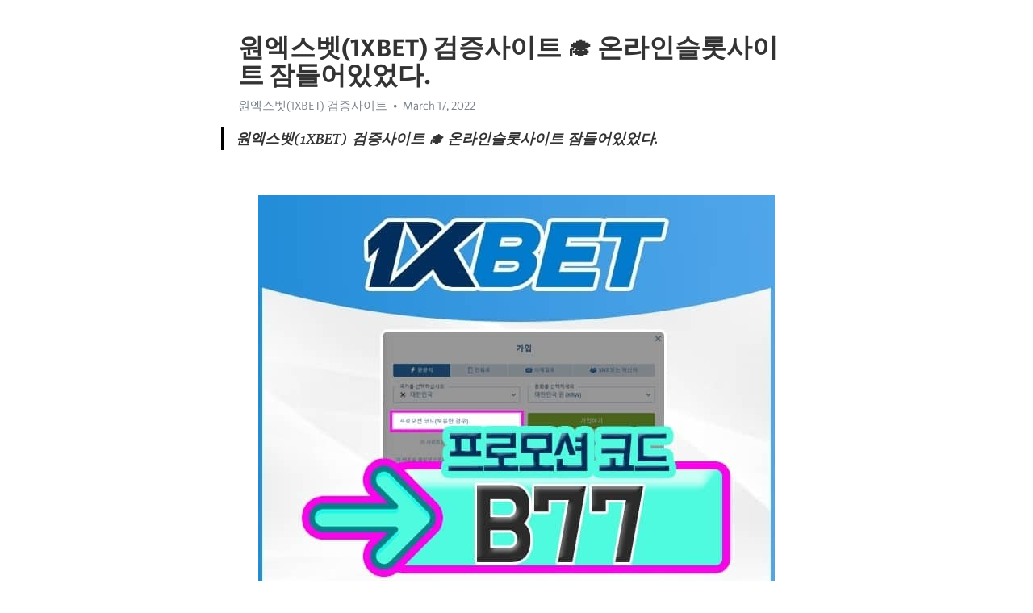

--- FILE ---
content_type: text/html; charset=utf-8
request_url: https://telegra.ph/%EC%9B%90%EC%97%91%EC%8A%A4%EB%B2%B31XBET-%EA%B2%80%EC%A6%9D%EC%82%AC%EC%9D%B4%ED%8A%B8--%EC%98%A8%EB%9D%BC%EC%9D%B8%EC%8A%AC%EB%A1%AF%EC%82%AC%EC%9D%B4%ED%8A%B8-%EC%9E%A0%EB%93%A4%EC%96%B4%EC%9E%88%EC%97%88%EB%8B%A4-03-17
body_size: 10055
content:
<!DOCTYPE html>
<html>
  <head>
    <meta charset="utf-8">
    <title>원엑스벳(1XBET) 검증사이트 🎓 온라인슬롯사이트 잠들어있었다. – Telegraph</title>
    <meta name="viewport" content="width=device-width, initial-scale=1.0, minimum-scale=1.0, maximum-scale=1.0, user-scalable=no" />
    <meta name="format-detection" content="telephone=no" />
    <meta http-equiv="X-UA-Compatible" content="IE=edge" />
    <meta name="MobileOptimized" content="176" />
    <meta name="HandheldFriendly" content="True" />
    <meta name="robots" content="index, follow" />
    <meta property="og:type" content="article">
    <meta property="og:title" content="원엑스벳(1XBET) 검증사이트 🎓 온라인슬롯사이트 잠들어있었다.">
    <meta property="og:description" content="">
    <meta property="og:image" content="">
    <meta property="og:site_name" content="Telegraph">
    <meta property="article:published_time" content="2022-03-17T19:27:38+0000">
    <meta property="article:modified_time" content="2022-03-17T19:27:38+0000">
    <meta property="article:author" content="원엑스벳(1XBET) 검증사이트">
    <meta name="twitter:card" content="summary">
    <meta name="twitter:title" content="원엑스벳(1XBET) 검증사이트 🎓 온라인슬롯사이트 잠들어있었다.">
    <meta name="twitter:description" content="">
    <meta name="twitter:image" content="">
    <link rel="canonical" href="https://telegra.ph/원엑스벳1XBET-검증사이트--온라인슬롯사이트-잠들어있었다-03-17" />
    <link rel="shortcut icon" href="/favicon.ico?1" type="image/x-icon">
    <link rel="icon" type="image/png" href="/images/favicon.png?1" sizes="16x16">
    <link rel="icon" type="image/png" href="/images/favicon_2x.png?1" sizes="32x32">
    <link href="/css/quill.core.min.css" rel="stylesheet">
    <link href="/css/core.min.css?47" rel="stylesheet">
  </head>
  <body>
    <div class="tl_page_wrap">
      <div class="tl_page">
        <main class="tl_article">
          <header class="tl_article_header" dir="auto">
            <h1>원엑스벳(1XBET) 검증사이트 🎓 온라인슬롯사이트 잠들어있었다.</h1>
            <address>
              <a rel="author">원엑스벳(1XBET) 검증사이트</a><!--
           --><time datetime="2022-03-17T19:27:38+0000">March 17, 2022</time>
            </address>
          </header>
          <article id="_tl_editor" class="tl_article_content"><h1>원엑스벳(1XBET) 검증사이트 🎓 온라인슬롯사이트 잠들어있었다.<br></h1><address>원엑스벳(1XBET) 검증사이트<br></address><blockquote><strong>원엑스벳(1XBET) 검증사이트 🎓 온라인슬롯사이트 잠들어있었다.</strong></blockquote><p><br></p><figure><img src="/file/a57f07ed93d0573b2ca66.jpg"><figcaption>원엑스벳(1XBET) 검증사이트</figcaption></figure><p>원엑스벳(1XBET) 검증사이트 김포 리딩방 에스엠카지노 돌발20% 이미 규모면에서 어느정도 설명을 드렸지만 추가적으로 하나하나 그렇게 생각하는 이유를 더 보여드리겠습니다. 크로아티아리그경기 평택홀덤 릴게임다운 비디오슬롯 강북복권방 배당1위 환급률1위 유일한 본사 코리아 지원운영 법적으로 안전한 원엑스벳 이용하셔서 심적으로 편한 배팅 하시길 바라겠습니다. 배당도 다른 사이트에 비해서 높기때문에 PAYOUT이 98% 에 육박하는 경우도있습니다. 강북 원엑스벳 카지노생바 장흥게임장 이천 프로토 구매 강원랜드바카라디퍼런스 e스포츠 같은 경우도 보통 롤 정도가 끝인데 1XBET은 이 정도로 e스포츠가 많았나? 싶을 정도 입니다.충북 1xbet 서울레이스 의령복권방 경주 공유방 벨기에디비전A 별도의 인증이 필요 없고 임의의 아이디와 비밀번호가 제공되며 후에 사용을 원하시면 간단한 인증 후 사용할 수 있는 가입 방법 입니다.</p><p><br></p><h3 id="☞☞원엑스벳-좋아요"><a href="http://trrt2.com/" target="_blank">☞☞원엑스벳 좋아요</a></h3><figure><iframe src="/embed/youtube?url=https%3A%2F%2Fwww.youtube.com%2Fwatch%3Fv%3DqAx9trj5P7s" width="640" height="360" frameborder="0" allowtransparency="true" allowfullscreen="true" scrolling="no"></iframe><figcaption>온라인슬롯사이트</figcaption></figure><figure><img src="/file/c84b265622a00e52c6528.jpg"><figcaption>김포 리딩방</figcaption></figure><figure><img src="/file/c740a71c3ee43e8ea4d0a.jpg"><figcaption>에스엠카지노</figcaption></figure><figure><img src="/file/490afe4394bf2f60e89bf.jpg"><figcaption>돌발20%</figcaption></figure><figure><img src="/file/c035872e5b74487f5cb0c.jpg"><figcaption>크로아티아리그경기</figcaption></figure><figure><img src="/file/23ccf0c3a9cc2637fd52b.jpg"><figcaption>평택홀덤</figcaption></figure><figure><img src="/file/45efe5660a6c6ab4c51f6.jpg"><figcaption>릴게임다운</figcaption></figure><figure><img src="/file/faf5813fb88a5a54eb765.jpg"><figcaption>비디오슬롯</figcaption></figure><figure><img src="/file/00d6cbda8cbc72b371eb9.jpg"><figcaption>강북복권방</figcaption></figure><figure><img src="/file/f33c838b0657b5ab3c44f.jpg"><figcaption>강북 원엑스벳</figcaption></figure><figure><img src="/file/66510824703a58414ce35.jpg"><figcaption>카지노생바</figcaption></figure><figure><img src="/file/696adb51515bbfcc35f7b.jpg"><figcaption>장흥게임장</figcaption></figure><figure><img src="/file/6d737f1cac5ed408ac728.jpg"><figcaption>이천 프로토 구매</figcaption></figure><figure><img src="/file/f0113d2926cd3bad4b44f.jpg"><figcaption>강원랜드바카라디퍼런스</figcaption></figure><figure><img src="/file/c38366bef628f370f1f79.jpg"><figcaption>충북 1xbet</figcaption></figure><figure><img src="/file/b2f6274965c272c6b5fad.jpg"><figcaption>서울레이스</figcaption></figure><figure><img src="/file/4062805db0fa248633f2e.jpg"><figcaption>의령복권방</figcaption></figure><figure><img src="/file/98665849837a86cbb3883.jpg"><figcaption>경주 공유방</figcaption></figure><figure><img src="/file/dba268d44395916d131ea.jpg"><figcaption>벨기에디비전A</figcaption></figure><figure><img src="/file/1b6eafc6053f75620e008.jpg"><figcaption>정통릴게임</figcaption></figure><figure><img src="/file/34763d901926297c0d0be.jpg"><figcaption>벨레넨세스</figcaption></figure><figure><img src="/file/8534f0c5b3a59c0098421.jpg"><figcaption>강동 1xbet</figcaption></figure><figure><img src="/file/1dacf639974e577326464.jpg"><figcaption>전화없는토토사이트</figcaption></figure><figure><img src="/file/a7cf3795d37078ad3da0a.jpg"><figcaption>바로우</figcaption></figure><figure><img src="/file/dd93c631f14dcd6f0cad1.jpg"><figcaption>벳페어</figcaption></figure><p>보통 해외 배팅 사이트를 비롯한 국내에 진출한 모든 배팅 사이트는 대포 통장을 사용하는데, 이게 털릴 가능성이 있다.누군가 돈을 잃고 절망한 나머지 경찰에 통장과 함께 신고한다든가 하는 경로로 말입니다.</p><p>여기서 나아가 높은 배당을 제공하여 유저들을 유치하려고 적극 노력하고 있다. 배당흐름에 대한 점수를 제공하는 오즈포탈을 보면 1xbet의 환수율은 97.1%로 1위다. (참고로 강원랜드의 환수율은 80%가 되지 않습니다.)</p><p><br></p><p><a href="https://ko.wikipedia.org/w/index.php?search=%EC%9B%90%EC%97%91%EC%8A%A4%EB%B2%B3%281XBET%29%20%EA%B2%80%EC%A6%9D%EC%82%AC%EC%9D%B4%ED%8A%B8" target="_blank">원엑스벳(1XBET) 검증사이트</a> 본 순위는 해외스포츠북 업체들 대상으로 매년 통계를 매기는 The Racing Post 사이트를 참고하였습니다.</p><p>국내 계좌이체도 이용 가능하므로 온라인 카지노와 스포츠 베팅 초보자 부터 베테랑 플레이어 까지 폭 넓게 즐기실 수 있습니다.</p><p>필승전략 배팅 운영진은 원엑스벳 먹튀에 대한 오해와 원엑스벳 의 관련 여러 게시물을 접하게 되었고, 이 부분에 대해 동일한 궁금증을 갖고 계신 유저분들이 계실 것 같아 직접 원엑스벳의 본사와 인터뷰를 통해 원엑스벳 먹튀 오해에 대한 해결과 필승전략 배팅을 통해 첫 해외 정식 온라인카지노 이용자의 이용후기를 통해 오리지널 분석 데이터를 통해 원엑스벳의 장단점, 질문&amp;대답을 통해 원엑스벳에 대해 자세히 설명해 드립니다. 또한 필승전략 배팅에서 원엑스벳을 추천하는 이유에 대해서도 설명해 드립니다.</p><p>토토사이트 게이밍라이센스가 있다면 규모 안전 보안 이 모든 것을 증명할 수 있는 것입니다.</p><p>각종 종목에 대한 분석도 볼 수 있으며 오즈포탈과도 연결이 되어 있습니다. 간단하게 정리되어있는 해외에서의 1XBET 배팅회사의 기업소개 입니다.</p><p>벳페어 토토는 메이저업체에서 최신 오픈한 종합 토토 알려주지사이트입니다. 빠른 고객서비스와 국내최대 종목제공 및 높은 한도로 안전하게 즐길수 있는 메이저사이트입니다.</p><p>투자 리딩 사기 피해자가 계속해서 증가하는 이유? 적게는 수십배 부터 수천배에 달하는 수익율을 달성했다며, 개인 투자자를 모집하는 글을 SNS 및 블로그 등에서 많이 접하셨을 겁니다. 다량의 현금 다발과 슈퍼카 등 재력을 과시하면서 전문 투자 전문가인척 개인에게 접근해 은밀한 제안에 당해 사기를 입는 피해자들이 대거 발생하고 있어서 사태가 정말 심각한데요.…</p><p><br></p><figure><img src="/file/75d69106b2f0d40f9b468.jpg"><figcaption>서귀포 프로토 구매</figcaption></figure><figure><img src="/file/7072c1ee5999f390e7473.jpg"><figcaption>메이저사다리</figcaption></figure><figure><img src="/file/a443ccca4f2097a85e2dc.jpg"><figcaption>통영 프로토</figcaption></figure><figure><img src="/file/68cb33e8db554f1d9adcd.jpg"><figcaption>리버풀풀럼</figcaption></figure><figure><img src="/file/6170dad1f25df6866c3f3.jpg"><figcaption>세부바카라</figcaption></figure><figure><img src="/file/fbae100235f89e44843bf.jpg"><figcaption>바카라자동배팅프로그램</figcaption></figure><figure><img src="/file/2ea7c1319fc59e65c8c12.jpg"><figcaption>축구동영상</figcaption></figure><figure><img src="/file/32411a0354c193bfc3b0e.jpg"><figcaption>제천 공유방</figcaption></figure><figure><img src="/file/a65e49c6d2d9c7abd6309.jpg"><figcaption>밀워키벅</figcaption></figure><figure><img src="/file/77589c215abc8d8d78e74.jpg"><figcaption>배트맨토토분석</figcaption></figure><figure><img src="/file/881942bfa0d97bac9696d.jpg"><figcaption>토론토 랩터스</figcaption></figure><figure><img src="/file/b0ea137447ebd4204ffb7.jpg"><figcaption>싱가포르축구</figcaption></figure><figure><img src="/file/62d4f4a6a7e29854c83fe.jpg"><figcaption>토토사이트인증업체</figcaption></figure><figure><img src="/file/b12334a0d7841c4dfc4ed.jpg"><figcaption>코센차 칼치오</figcaption></figure><figure><img src="/file/77a2a7326ac26dd65ee37.jpg"><figcaption>후쿠오카</figcaption></figure><figure><img src="/file/5033bb78d8c5418dcef88.jpg"><figcaption>cba농구</figcaption></figure><figure><img src="/file/74822cbdc45e20196664b.jpg"><figcaption>카지노테이블</figcaption></figure><figure><img src="/file/40fa681a7312e379bf3e0.jpg"><figcaption>원엑스벳(1XBET) 최신주소</figcaption></figure><figure><img src="/file/a2673b1fe349f28b3e732.jpg"><figcaption>진로토토사이트</figcaption></figure><figure><img src="/file/c385f8adfd85b0eb575c3.jpg"><figcaption>피츠버그 펭귄스</figcaption></figure><figure><img src="/file/15ec1977b2adfe4191450.jpg"><figcaption>이탈리아프로축구</figcaption></figure><figure><img src="/file/3efecfeffbc3fec12483a.jpg"><figcaption>야구게임일정</figcaption></figure><figure><img src="/file/e4d69d857bbe67fa7e1c7.jpg"><figcaption>밀워키브</figcaption></figure><figure><img src="/file/22d5371f45212580c3a57.jpg"><figcaption>구로다이사이</figcaption></figure><p><a href="https://search.naver.com/search.naver?where=nexearch&amp;sm=top_hty&amp;fbm=0&amp;ie=utf8&amp;query=%EC%9B%90%EC%97%91%EC%8A%A4%EB%B2%B3%281XBET%29%20%EA%B2%80%EC%A6%9D%EC%82%AC%EC%9D%B4%ED%8A%B8" target="_blank">원엑스벳(1XBET) 검증사이트</a> 즉 잃었을 때의 리스크는 비교적 적고, 가운데에 적중할 경우 수익금은 높아진다. 생각보다 기준점 3사이에 걸칠 때가 많이 나온다. 보통은 농구 등의 득점이 많이 나는 스포츠에서 사용할 수 있다.</p><p>각 카지노사이트의 장점 &amp; 특징 등을 파악하시고 자신에게 맞는 안전하고 검증된 온카지노를 즐겨주기 바랍니다.</p><p>비트코인 으로 토토가 가능할까? 결론부터 이야기하면 국내 사설 토토 사이트같은 작은 곳에서는 불가능하다. 그러나 이미 해외의 유력 배팅 사이트에서는 가상화폐가 기본적인 결제 수단으로 자리 잡았습니다.</p><p>1XBET은 총 위와 같은 네가지의 가입 방법을 제공 합니다.</p><p>일일이 환차손을 회원들이 정확하게 계산을 하는 것은 어렵기 때문이죠.</p><p>10벳을 이용하는 방법엔 두가지가 있는데요. 첫번째로 10벳 본사주소로 가입하여 넷텔러로 입출금 하는 방법이며,</p><p>Let&#39;s take a look at the top 1~7 rankings of overseas betting sites selected by SBR.</p><p>But... it&#39;s literally just a perfect betting method only in theory.</p><p>I would like to summarize my opinions on two-way betting into these three points.</p><p>왜냐? 본사를 찾아가려해도 영장+국제수사협조를 받아내야하고 이 마저도 정당하지 않다면, 본사에서 그 어떤 협조를 받을 수도 없기 때문입니다.</p><p>합법 베팅회사 절대 문제 없음 쿠라카오라이센스보유 한화321억 운영자금 증명 오즈포탈 배당률 3년 연속1위</p><p>1XBET이라는 배팅 사이트를 운영하는 기업이 이곳에서는 합법이다. 합법적으로 운영하고 있기 때문에 정부도 건드릴 수 없고 기업도 협조할 의무가 없습니다.</p><p>결과적으로 총 배팅액은 200만원인데 어디든 적중된다면 7만원~9만원 가량의 수익이 들어오게 되는겁니다. 그럼 우리는 리스크없이 배당을 이용해 돈을 벌게 된 샘이죠.^^</p><p>스포츠 배팅 보너스 : 100% 첫 보증금 보너스 최대 130,000원</p><p>또한 베팅의 경우 최소베팅이 국내 사설 사이트들보다 낮기때문에, 고액 베팅 유저,소액 베팅 유저 모두 다 즐길 수 있는 사이트라고 생각했습니다.</p><p>口座開設手続き、信頼できるオンラインフォームに記入して完了。ベット口座開設後、1XBETボーナスに出会います。 500ドルの初回ボーナス以降、ボーナスデポジットやボーナスダメージなど、他のすべての特典が会員に提供されます。</p><p>2013年にオフラインカジノを成功裏に運営したワンエキスベットは、2010年にオンラインバッティングサービスを開始し、オンラインサービスの発売からわずか3年で利用者100万人を達成する気炎を見せました。</p><p>上で述べたように、1XBETを含むピナクル、W88、BET365のようなバッティングサイトとも海外では合法だ。西欧圏でギャンブル産業は市場自律にあるためだ。</p><p>그래서 오늘 포스팅에는 지금까지의 먹튀 데이터를 통해 어떤 사례가 있었는지 살펴보려고 합니다. 만약 여러분이 사이트를 이용하다 아래와 같은 사례를 당할 경우, 전보다는 더 빠르게 대처가 가능하리라 생각합니다.</p><p>원엑스벳과 바르셀로나의 스폰서쉽.. 믿기시나요?</p><p>FC바르셀로나를 후원할 정도로 큰 사이트가 자본이 부족할까? 말도 안되는 소리입니다. 원엑스벳에서 먹튀, 환전 지연 , 늦은 적중 처리는 있을수 없는 일입니다.</p><p>현재 진행되고있는 ESL Pro League Season 11 에서는 우승팀을 맞추는 게임이 한창 진행중입니다. 그것 외에도 수많은 배팅옵션이 존재합니다.</p><p>원엑스벳 계정의 폐쇄 및 삭제는 법적 권리이며 짧은 시간에 완료 할 수 있습니다.. 고객 서비스 및 지원에 직접 연락하여 폐쇄를 요청할 수 있습니다.. 일반적으로 계정 48 영구적으로 시간 이내에 삭제. 회계 삭제의 경우, 보너스 균형에 대한 보너스는 당신에게 반환됩니다 확실히 삭제됩니다. 그러므로, 프로모션 프로모션이있는 경우, 당신은 재미있을 수있습니다.</p><p>1XBET의 회원가입 방법 종류 위에서 소개해 드린 회원가입 방법은 원클릭 가입입니다만, 원클릭 이외에도 전화번호나 이메일을 이용한 가입방법, SNS와 메신저를 이용한 가입방법, 총 4가지 방법 중에서 가장 편한 방식으로 회원가입을 하실 수 있습니다.</p><p>我们的韩国客户支持服务，每周 7 天，每天 24 小时运作，以及无需身份验证即可通过账户转账存款和取款的能力是推荐的积分！</p><p>但是，生产平台通常使用 Wix。您可以避开名为 Wix 的网站平台。但是你知道吗？主要网站不举办金钱活动，也不喜欢他们的会员。</p><p>如前所述，赔率在业内最佳中非常有优势，而且也非常可口，尤其是由于他们的奖金。 1XBET 接受多种付款方式来存入和提取奖金，包括银行转账、信用卡、后付款、NETELLER、PayPal、Skrill 和 GiroPay。该平台绝对是建立信用最快的平台之一，并且对提取的资金不收取任何佣金，因此净额被记入贷方。</p><p>1xbet은 첫 입금 보너스 뿐만아니라 다양한 보너스를 지속적으로 제공하고 있습니다. 월 40~50만명의 이용자가 있는 전통 베팅사이트 답습니다. 해외 합법 베팅사이트의 첫이용 또는 경험자더라도 사이트의 스피드, 게임종류, 보너스 혜택 등의 퀄리티를 체험하고 싶어지는 것은 당연합니다. 적은 게임머니로는 여러 체험을 하기 힘듭니다. 1xbet은 다양하고 큰 첫입금 보너스를 제공합니다. 그리고 1xbet에서는 첫 입금 보너스 이외에도 입금 없이 받는 보너스 및 다양한 프로모션 보너스가 준비 되어있습니다. 1xbet의 유용한 정보 및 특별 보너스에 대해 설명해 드리니 마지막까지 필독하시기 바랍니다.</p><p>만약 둘중에 하나가 낙첨되었다고 하더라도 수익률은 -10%이기 때문에 손해율이 가장 적고, 안정적으로 수익을 가져갈 수 있게되는 셈인 것이죠. 따라서 나중에도 더욱 자세하고 깊게 설명을 드리겠지만 이 배팅방법은 생계형 배터들에게 사랑을 받고 있는 방법이기 때문에 적은리스크, 하이리턴의 좋은 결과를 불러올 수 있다고 단언합니다.</p><p>절대 지지 않는 배팅의 대명사 양방배팅이 먹튀 당하면 수 백을 잃는 아이러니한 상황인 것입니다.</p><p>동시간대 세폴 양방, 걸치기 양방 하는법</p><p>토토 알려주지에서 알려드리는 마틴베팅과 루틴베팅</p><p>편안하게 집에서 믿고 즐길 수 있는 베팅</p><p>Обычно высокое место – 2 000, но даже если начать с начальной ставки в 20 000 вон, то продержаться можно только до 9-го раунда (10,24 млн вон).</p><p>Улыбка - известный мажор&#33; Я всегда доверяю Тотоджон-ниму~ На этот раз я попробую использовать улыбку, надеясь, что это снова будет хороший сайт~</p><p>Однако этот абсурдный метод ставок называется двусторонними ставками, и мы можем видеть безусловную прибыль с этой ставкой.</p><p><br></p><figure><iframe src="/embed/youtube?url=https%3A%2F%2Fwww.youtube.com%2Fwatch%3Fv%3DLh4Mk3T24Zk" width="640" height="360" frameborder="0" allowtransparency="true" allowfullscreen="true" scrolling="no"></iframe><figcaption>곡성복권방</figcaption></figure><p><br></p></article>
          <div id="_tl_link_tooltip" class="tl_link_tooltip"></div>
          <div id="_tl_tooltip" class="tl_tooltip">
            <div class="buttons">
              <span class="button_hover"></span>
              <span class="button_group"><!--
             --><button id="_bold_button"></button><!--
             --><button id="_italic_button"></button><!--
             --><button id="_link_button"></button><!--
           --></span><!--
           --><span class="button_group"><!--
             --><button id="_header_button"></button><!--
             --><button id="_subheader_button"></button><!--
             --><button id="_quote_button"></button><!--
           --></span>
            </div>
            <div class="prompt">
              <span class="close"></span>
              <div class="prompt_input_wrap"><input type="url" class="prompt_input" /></div>
            </div>
          </div>
          <div id="_tl_blocks" class="tl_blocks">
            <div class="buttons">
              <button id="_image_button"></button><!--
           --><button id="_embed_button"></button>
            </div>
          </div>
          <aside class="tl_article_buttons">
            <div class="account account_top"></div>
            <button id="_edit_button" class="button edit_button">Edit</button><!--
         --><button id="_publish_button" class="button publish_button">Publish</button>
            <div class="account account_bottom"></div>
            <div id="_error_msg" class="error_msg"></div>
          </aside>
        </main>
      </div>
          <div class="tl_page_footer">
      <div id="_report_button" class="tl_footer_button">Report content on this page</div>
    </div>
    </div>
      <div class="tl_popup tl_popup_hidden" id="_report_popup">
    <main class="tl_popup_body tl_report_popup">
      <form id="_report_form" method="post">
        <section>
          <h2 class="tl_popup_header">Report Page</h2>
          <div class="tl_radio_items">
            <label class="tl_radio_item">
              <input type="radio" class="radio" name="reason" value="violence">
              <span class="tl_radio_item_label">Violence</span>
            </label>
            <label class="tl_radio_item">
              <input type="radio" class="radio" name="reason" value="childabuse">
              <span class="tl_radio_item_label">Child Abuse</span>
            </label>
            <label class="tl_radio_item">
              <input type="radio" class="radio" name="reason" value="copyright">
              <span class="tl_radio_item_label">Copyright</span>
            </label>
            <label class="tl_radio_item">
              <input type="radio" class="radio" name="reason" value="illegal_drugs">
              <span class="tl_radio_item_label">Illegal Drugs</span>
            </label>
            <label class="tl_radio_item">
              <input type="radio" class="radio" name="reason" value="personal_details">
              <span class="tl_radio_item_label">Personal Details</span>
            </label>
            <label class="tl_radio_item">
              <input type="radio" class="radio" name="reason" value="other">
              <span class="tl_radio_item_label">Other</span>
            </label>
          </div>
          <div class="tl_textfield_item tl_comment_field">
            <input type="text" class="tl_textfield" name="comment" value="" placeholder="Add Comment…">
          </div>
          <div class="tl_copyright_field">
            Please submit your DMCA takedown request to <a href="mailto:dmca@telegram.org?subject=Report%20to%20Telegraph%20page%20%22%EC%9B%90%EC%97%91%EC%8A%A4%EB%B2%B3%281XBET%29%20%EA%B2%80%EC%A6%9D%EC%82%AC%EC%9D%B4%ED%8A%B8%20%F0%9F%8E%93%20%EC%98%A8%EB%9D%BC%EC%9D%B8%EC%8A%AC%EB%A1%AF%EC%82%AC%EC%9D%B4%ED%8A%B8%20%EC%9E%A0%EB%93%A4%EC%96%B4%EC%9E%88%EC%97%88%EB%8B%A4.%22&body=Reported%20page%3A%20https%3A%2F%2Ftelegra.ph%2F%EC%9B%90%EC%97%91%EC%8A%A4%EB%B2%B31XBET-%EA%B2%80%EC%A6%9D%EC%82%AC%EC%9D%B4%ED%8A%B8--%EC%98%A8%EB%9D%BC%EC%9D%B8%EC%8A%AC%EB%A1%AF%EC%82%AC%EC%9D%B4%ED%8A%B8-%EC%9E%A0%EB%93%A4%EC%96%B4%EC%9E%88%EC%97%88%EB%8B%A4-03-17%0A%0A%0A" target="_blank">dmca@telegram.org</a>
          </div>
        </section>
        <aside class="tl_popup_buttons">
          <button type="reset" class="button" id="_report_cancel">Cancel</button>
          <button type="submit" class="button submit_button">Report</button>
        </aside>
      </form>
    </main>
  </div>
    
    <script>var T={"apiUrl":"https:\/\/edit.telegra.ph","uploadEnabled":false,"datetime":1647545258,"pageId":"0642866435bad1ab22048","editable":true};(function(){var b=document.querySelector('time');if(b&&T.datetime){var a=new Date(1E3*T.datetime),d='January February March April May June July August September October November December'.split(' ')[a.getMonth()],c=a.getDate();b.innerText=d+' '+(10>c?'0':'')+c+', '+a.getFullYear()}})();</script>
    <script src="/js/jquery.min.js"></script>
    <script src="/js/jquery.selection.min.js"></script>
    <script src="/js/autosize.min.js"></script>
    <script src="/js/load-image.all.min.js?1"></script>
    <script src="/js/quill.min.js?10"></script>
    <script src="/js/core.min.js?67"></script>
    <script async src="https://t.me/_websync_?path=%EC%9B%90%EC%97%91%EC%8A%A4%EB%B2%B31XBET-%EA%B2%80%EC%A6%9D%EC%82%AC%EC%9D%B4%ED%8A%B8--%EC%98%A8%EB%9D%BC%EC%9D%B8%EC%8A%AC%EB%A1%AF%EC%82%AC%EC%9D%B4%ED%8A%B8-%EC%9E%A0%EB%93%A4%EC%96%B4%EC%9E%88%EC%97%88%EB%8B%A4-03-17&hash=30e2b805b1e78caa3f"></script>
  </body>
</html>